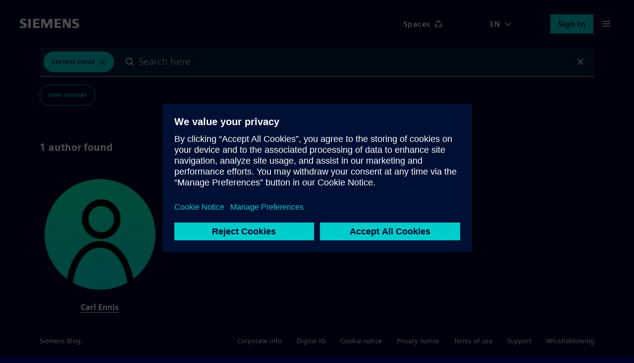

--- FILE ---
content_type: application/x-javascript
request_url: https://blog.siemens.com/content/plugins-mu/siemens-translations/assets/build/siemens-translations.cc9dc22688cd41a77246.js
body_size: 139
content:
(()=>{"use strict";var n={n:t=>{var e=t&&t.__esModule?()=>t.default:()=>t;return n.d(e,{a:e}),e},d:(t,e)=>{for(var r in e)n.o(e,r)&&!n.o(t,r)&&Object.defineProperty(t,r,{enumerable:!0,get:e[r]})},o:(n,t)=>Object.prototype.hasOwnProperty.call(n,t)};const t=wp.apiFetch;var e=n.n(t);const r=(()=>{const n={translateContent:async function(n,t){return e()({path:WP_Ingenuity_Translate.endpoint+`?postId=${n}&targetLangCode=${t}`}).then((function(n){return n})).catch((function(n){return console.log("Translate API returned an unexpected response:",n),!1}))},translatePost:async function(n,t){return e()({path:WP_Ingenuity_Translate.translation_endpoint+`?postId=${n}&targetLangCode=${t}`}).then((function(n){return n})).catch((function(n){return console.log("Post Translation API returned an unexpected response:",n),!1}))}};return n})();window.ingenuityTranslate=r})();